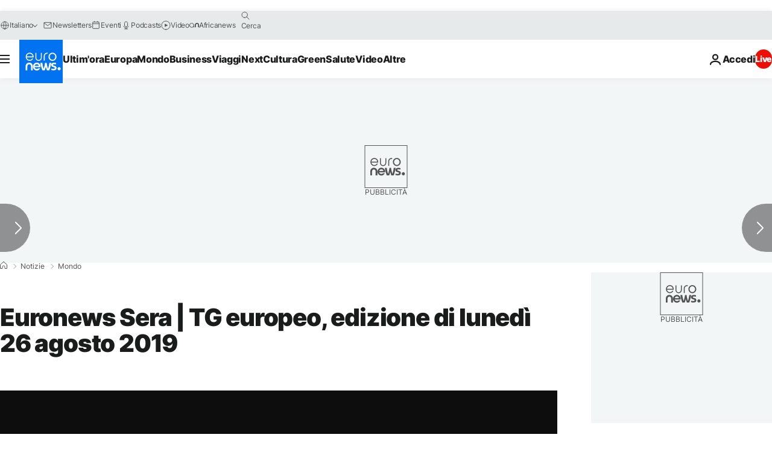

--- FILE ---
content_type: application/javascript
request_url: https://ml314.com/utsync.ashx?pub=&adv=&et=0&eid=84280&ct=js&pi=&fp=&clid=&if=0&ps=&cl=&mlt=&data=&&cp=https%3A%2F%2Fit.euronews.com%2F2019%2F08%2F26%2Feuronews-sera-tg-europeo-edizione-di-lunedi-26-agosto-2019&pv=1769992776844_won1cyrwk&bl=en-us@posix&cb=2714341&return=&ht=&d=&dc=&si=1769992776844_won1cyrwk&cid=&s=1280x720&rp=&v=2.8.0.252
body_size: 733
content:
_ml.setFPI('3658728658645811324');_ml.syncCallback({"es":true,"ds":true});_ml.processTag({ url: 'https://dpm.demdex.net/ibs:dpid=22052&dpuuid=3658728658645811324&redir=', type: 'img' });
_ml.processTag({ url: 'https://idsync.rlcdn.com/395886.gif?partner_uid=3658728658645811324', type: 'img' });
_ml.processTag({ url: 'https://match.adsrvr.org/track/cmf/generic?ttd_pid=d0tro1j&ttd_tpi=1', type: 'img' });
_ml.processTag({ url: 'https://ib.adnxs.com/getuid?https://ml314.com/csync.ashx%3Ffp=$UID%26person_id=3658728658645811324%26eid=2', type: 'img' });


--- FILE ---
content_type: application/xml
request_url: https://dmxleo.dailymotion.com/cdn/manifest/video/x7ht3gp.m3u8?af=2%2C7%2C8%2C9&vv=1%2C2%2C3%2C4%2C5%2C6%2C7%2C8%2C11%2C12%2C13%2C14&mm=video%2Fmp4%2Cvideo%2Fwebm%2Caudio%2Fmp4%2Caudio%2Fmpeg%2Caudio%2Faac%2Caudio%2Fmpeg3%2Caudio%2Fmp3%2Caudio%2Fvnd.wave%2Caudio%2Fwav%2Caudio%2Fwave%2Caudio%2Fogg%2Caudio%2Fvorbis%2Cimage%2Fjpeg%2Cimage%2Fpng%2Cimage%2Fwebp%2Cimage%2Fsvg%2Bxml&cse=1jgdsks8m0b3df3d57c&rts=290479&rhv=1&cen=prod&cpi=xe2cka&cpt=player&rla=en&cpr=x9oog&eb=https%3A%2F%2Fit.euronews.com%2F2019%2F08%2F26%2Feuronews-sera-tg-europeo-edizione-di-lunedi-26-agosto-2019&ps=924x520&td=it.euronews.com&reader_gdpr_flag=0&reader_gdpr_consent=&gdpr_binary_consent=opt-out&gdpr_comes_from_infopack=0&reader_us_privacy=1---&vl=-1&ciid=1jgdsks8m0b3df3d57c_VMAP_0_0&cidx=0&sidx=0&vidIdx=0&omp=Dailymotion%2F1.0&omn=0&imal=1&uid_dm=48d8f93a-756c-24ce-b870-666684f04a0e&ccPremium=false&ccCustomParams=6458%252Fit_euronews_new%252Fnews%252Fnews%252Fworld%2Flng%253Dit%2526page%253Darticle%2526video%253Dtrue%2526isBreakingNews%253Dfalse%2526vertical%253Dnews%2526nws_id%253D846864%2526nwsctr_id%253D4109896%2526article_type%253Dnormal%2526program%253Dworld%2526video_duration%253D856640%2526technical_tags%253Dvideo-auto-play%2526source%253Deuronews%2526themes%253Dnews%2526tags%253Deuronews-sera%25252Cg7%25252Cdonald-trump%25252Cemmanuel-macron%25252Cjair-bolsonaro%25252Cbanksy%2526player_type%253Ddailymotion&3pcb=0&rap=1&apo=monetization&pos=1&pbm=2
body_size: 3658
content:
<?xml version="1.0" encoding="UTF-8"?><vmap:VMAP xmlns:vmap="http://www.iab.net/videosuite/vmap" version="1.0"><vmap:AdBreak breakType="linear" breakId="preroll1" timeOffset="start"><vmap:AdSource id="preroll1"><vmap:VASTAdData><VAST version="3.0"><Ad><InLine><AdSystem>Leo</AdSystem><AdTitle>noad</AdTitle><Extensions><Extension type="dailymotion" source="dailymotion">{"noAd":{"reasonId":1106,"reason":"viewing context|bot-detected"},"inventoryId":"85c2bcfd-8f24-4bd1-ba0a-0af464595f72"}</Extension></Extensions></InLine></Ad></VAST></vmap:VASTAdData></vmap:AdSource><vmap:Extensions><vmap:Extension type="dailymotion" source="dailymotion"><![CDATA[{"timeout":15000}]]></vmap:Extension></vmap:Extensions></vmap:AdBreak><vmap:AdBreak breakType="linear,nonlinear" breakId="midroll1-1" timeOffset="00:05:00" repeatAfter="00:05:00"><vmap:AdSource id="midroll1-1"><vmap:AdTagURI templateType="vast3">https://dmxleo.dailymotion.com/cdn/manifest/video/x7ht3gp.m3u8?auth=[base64]&amp;vo=[MEDIAPLAYHEAD]&amp;vv=1%2C2%2C3%2C4%2C5%2C6%2C7%2C8%2C11%2C12%2C13%2C14&amp;sec=1&amp;rts=290479&amp;rla=en&amp;rhv=1&amp;reader_us_privacy=1---&amp;reader.player=dailymotion&amp;plt=1&amp;pbm=2&amp;mm=video%2Fmp4%2Cvideo%2Fwebm%2Caudio%2Fmp4%2Caudio%2Fmpeg%2Caudio%2Faac%2Caudio%2Fmpeg3%2Caudio%2Fmp3%2Caudio%2Fvnd.wave%2Caudio%2Fwav%2Caudio%2Fwave%2Caudio%2Fogg%2Caudio%2Fvorbis%2Cimage%2Fjpeg%2Cimage%2Fpng%2Cimage%2Fwebp%2Cimage%2Fsvg%2Bxml&amp;lnrt=1&amp;eb=https%3A%2F%2Fit.euronews.com%2F2019%2F08%2F26%2Feuronews-sera-tg-europeo-edizione-di-lunedi-26-agosto-2019&amp;dmngv=1.0&amp;dmng=Dailymotion&amp;dlvr=1%2C2&amp;cse=1jgdsks8m0b3df3d57c&amp;cpt=player&amp;cpr=x9oog&amp;cpi=xe2cka&amp;cen=prod&amp;cbrs=1&amp;battr=9%2C10%2C11%2C12%2C13%2C14%2C17&amp;apo=monetization&amp;3pcb=0&amp;r=v</vmap:AdTagURI></vmap:AdSource><vmap:Extensions><vmap:Extension type="dailymotion" source="dailymotion"><![CDATA[{"timeout":15000}]]></vmap:Extension></vmap:Extensions></vmap:AdBreak><vmap:Extensions><vmap:Extension type="dailymotion" source="dmx"><![CDATA[{"asid":1009936}]]></vmap:Extension></vmap:Extensions></vmap:VMAP>